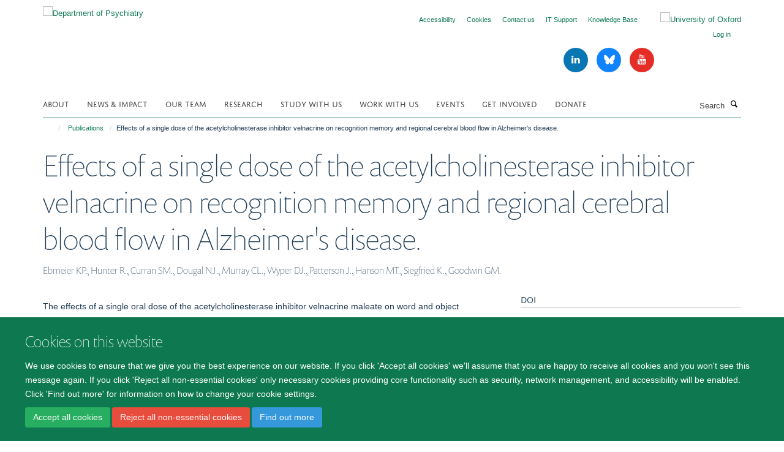

--- FILE ---
content_type: text/html;charset=utf-8
request_url: https://www.psych.ox.ac.uk/publications/139182?caf19990-1ad6-11ef-b20b-061ab7f93640
body_size: 18817
content:
<!doctype html>
<html xmlns="http://www.w3.org/1999/xhtml" lang="en" xml:lang="en">

    <head><base href="https://www.psych.ox.ac.uk/publications/139182/" />
        <meta charset="utf-8" />
        <meta name="viewport" content="width=device-width, initial-scale=1.0" />
        <meta name="apple-mobile-web-app-capable" content="yes" />
        <meta name="apple-mobile-web-app-title" content="Haiku" />
        
        <meta http-equiv="Content-Type" content="text/html; charset=utf-8" /><meta name="citation_title" content="Effects of a single dose of the acetylcholinesterase inhibitor velnacrine on recognition memory and regional cerebral blood flow in Alzheimer's disease." /><meta name="citation_author" content="Ebmeier KP." /><meta name="citation_author" content="Hunter R." /><meta name="citation_author" content="Curran SM." /><meta name="citation_author" content="Dougal NJ." /><meta name="citation_author" content="Murray CL." /><meta name="citation_author" content="Wyper DJ." /><meta name="citation_author" content="Patterson J." /><meta name="citation_author" content="Hanson MT." /><meta name="citation_author" content="Siegfried K." /><meta name="citation_author" content="Goodwin GM." /><meta name="citation_publication_date" content="1992/??/??" /><meta name="citation_journal_title" content="Psychopharmacology (Berl)" /><meta name="citation_volume" content="108" /><meta name="citation_firstpage" content="103" /><meta name="citation_lastpage" content="109" /><meta content="The effects of a single oral dose of the acetylcholinesterase inhibitor velnacrine maleate on word and object recognition memory and regional uptake of 99mTc-exametazime were examined in patients with Alzheimer's disease. Word recognition memory was marginally improved 2 h after 75 mg velnacrine. With the same dose of velnacrine a relative increase in superior frontal uptake of 99mTc-exametazime was shown with single photon emission computed tomography (SPECT). This suggests increased regional perfusion and metabolism as a consequence of cholinergic stimulation. The effect did not co-vary with the degree of memory improvement, but, instead, more cognitively impaired patients showed a greater increase in tracer uptake after velnacrine, suggesting cholinergic hypersensitivity in the brains of Alzheimer patients." name="description" /><meta name="og:title" content="Effects of a single dose of the acetylcholinesterase inhibitor velnacrine on recognition memory and regional cerebral blood flow in Alzheimer's disease." /><meta name="og:description" content="The effects of a single oral dose of the acetylcholinesterase inhibitor velnacrine maleate on word and object recognition memory and regional uptake of 99mTc-exametazime were examined in patients with Alzheimer's disease. Word recognition memory was marginally improved 2 h after 75 mg velnacrine. With the same dose of velnacrine a relative increase in superior frontal uptake of 99mTc-exametazime was shown with single photon emission computed tomography (SPECT). This suggests increased regional perfusion and metabolism as a consequence of cholinergic stimulation. The effect did not co-vary with the degree of memory improvement, but, instead, more cognitively impaired patients showed a greater increase in tracer uptake after velnacrine, suggesting cholinergic hypersensitivity in the brains of Alzheimer patients." /><meta name="og:url" content="https://www.psych.ox.ac.uk/publications/139182" /><meta name="twitter:card" content="summary" /><meta name="twitter:title" content="Effects of a single dose of the acetylcholinesterase inhibitor velnacrine on recognition memory and regional cerebral blood flow in Alzheimer's disease." /><meta name="twitter:description" content="The effects of a single oral dose of the acetylcholinesterase inhibitor velnacrine maleate on word and object recognition memory and regional uptake of 99mTc-exametazime were examined in patients with Alzheimer's disease. Word recognition memory was marginally improved 2 h after 75 mg velnacrine. With the same dose of velnacrine a relative increase in superior frontal uptake of 99mTc-exametazime was shown with single photon emission computed tomography (SPECT). This suggests increased regional perfusion and metabolism as a consequence of cholinergic stimulation. The effect did not co-vary with the degree of memory improvement, but, instead, more cognitively impaired patients showed a greater increase in tracer uptake after velnacrine, suggesting cholinergic hypersensitivity in the brains of Alzheimer patients." /><meta name="generator" content="Plone - http://plone.org" /><meta itemprop="url" content="https://www.psych.ox.ac.uk/publications/139182" /><title>Effects of a single dose of the acetylcholinesterase inhibitor velnacrine on recognition memory and regional cerebral blood flow in Alzheimer's disease. — Department of Psychiatry</title>
        
        
        
        
        
    <link rel="stylesheet" type="text/css" href="https://www.psych.ox.ac.uk/portal_css/Turnkey%20Theme/resourcecollective.cookielawcookielaw-cachekey-1ca5d75fdbc6786453302cd626ac7157.css" /><link rel="stylesheet" type="text/css" href="https://www.psych.ox.ac.uk/portal_css/Turnkey%20Theme/themebootstrapcssselect2-cachekey-7671d1b46139a61daf67993e6ecb1fc1.css" /><link rel="stylesheet" type="text/css" href="https://www.psych.ox.ac.uk/portal_css/Turnkey%20Theme/themebootstrapcssmagnific.popup-cachekey-afb466eeac0c1f1d4bebe266df852147.css" /><link rel="stylesheet" type="text/css" media="screen" href="https://www.psych.ox.ac.uk/portal_css/Turnkey%20Theme/resourcecollective.covercsscover-cachekey-3b4c630a1b4d35edb90eef7ec9f449f3.css" /><link rel="stylesheet" type="text/css" media="screen" href="https://www.psych.ox.ac.uk/portal_css/Turnkey%20Theme/resourcehaiku.coveroverlays-cachekey-f8b01e7d830832b57e01f23627ce4650.css" /><link rel="stylesheet" type="text/css" href="https://www.psych.ox.ac.uk/portal_css/Turnkey%20Theme/resourcehaiku.coverhaiku.chooser-cachekey-36c95a8608cb4aab2b5e927762271c4a.css" /><link rel="stylesheet" type="text/css" href="https://www.psych.ox.ac.uk/portal_css/Turnkey%20Theme/resourcehaiku.widgets.imagehaiku.image.widget-cachekey-3f436ad4cfed282106af58d0139447af.css" /><link rel="stylesheet" type="text/css" media="screen" href="https://www.psych.ox.ac.uk/++resource++haiku.core.vendor/prism.min.css" /><link rel="canonical" href="https://www.psych.ox.ac.uk/publications/139182" /><link rel="search" href="https://www.psych.ox.ac.uk/@@search" title="Search this site" /><link rel="shortcut icon" type="image/x-icon" href="https://www.psych.ox.ac.uk/favicon.ico?v=b34a705a-d56a-11f0-9dde-55fcb4eab598" /><link rel="apple-touch-icon" href="https://www.psych.ox.ac.uk/apple-touch-icon.png?v=b34a705b-d56a-11f0-9dde-55fcb4eab598" /><script type="text/javascript" src="https://www.psych.ox.ac.uk/portal_javascripts/Turnkey%20Theme/resourcecollective.cookielawcookielaw_disabler-cachekey-5e720ffa286208038bc954d39847aac2.js"></script><script type="text/javascript" src="https://www.psych.ox.ac.uk/portal_javascripts/Turnkey%20Theme/themebootstrapjsvendorrespond-cachekey-d4dff7a837a4f080e2c395efd975315f.js"></script><script type="text/javascript" src="https://www.psych.ox.ac.uk/portal_javascripts/Turnkey%20Theme/resourceplone.app.jquery-cachekey-3660ae23487435d784b65c57140f515a.js"></script><script type="text/javascript" src="https://www.psych.ox.ac.uk/portal_javascripts/Turnkey%20Theme/++theme++bootstrap/js/vendor/bootstrap.js"></script><script type="text/javascript" src="https://www.psych.ox.ac.uk/portal_javascripts/Turnkey%20Theme/themebootstrapjspluginsvendorjquery.trunk8-cachekey-b789ac695b643a468924db9d7933dbf7.js"></script><script type="text/javascript" src="https://www.psych.ox.ac.uk/portal_javascripts/Turnkey%20Theme/plone_javascript_variables-cachekey-79abd4361638ea271d093a3ab63d1434.js"></script><script type="text/javascript" src="https://www.psych.ox.ac.uk/portal_javascripts/Turnkey%20Theme/resourceplone.app.jquerytools-cachekey-322ec18c8e0cc9a9e8ce9858b29ef677.js"></script><script type="text/javascript" src="https://www.psych.ox.ac.uk/portal_javascripts/Turnkey%20Theme/mark_special_links-cachekey-c9749f249fa4518d967dba462368d24b.js"></script><script type="text/javascript" src="https://www.psych.ox.ac.uk/portal_javascripts/Turnkey%20Theme/resourceplone.app.discussion.javascriptscomments-cachekey-84f9bc0590508b1e8fe97cd45e7c5c04.js"></script><script type="text/javascript" src="https://www.psych.ox.ac.uk/portal_javascripts/Turnkey%20Theme/themebootstrapjspluginsvendorselect2-cachekey-695547a47985159f3e33b9ddf913aff8.js"></script><script type="text/javascript" src="https://www.psych.ox.ac.uk/portal_javascripts/Turnkey%20Theme/++theme++bootstrap/js/plugins/vendor/jquery.html5-placeholder-shim.js"></script><script type="text/javascript" src="https://www.psych.ox.ac.uk/portal_javascripts/Turnkey%20Theme/++theme++bootstrap/js/vendor/hammer.js"></script><script type="text/javascript" src="https://www.psych.ox.ac.uk/portal_javascripts/Turnkey%20Theme/themebootstrapjspluginshaikujquery.navigation-portlets-cachekey-b27756f878667b9fdf5a843108a84b74.js"></script><script type="text/javascript" src="https://www.psych.ox.ac.uk/portal_javascripts/Turnkey%20Theme/themebootstrapjspluginsvendormasonry-cachekey-1f5621dfdf49ee2db41ac2c416c31931.js"></script><script type="text/javascript" src="https://www.psych.ox.ac.uk/portal_javascripts/Turnkey%20Theme/themebootstrapjspluginsvendorimagesloaded-cachekey-a4b85b876f28f6a91e01b3791d316545.js"></script><script type="text/javascript" src="https://www.psych.ox.ac.uk/portal_javascripts/Turnkey%20Theme/++theme++bootstrap/js/plugins/vendor/jquery.lazysizes.js"></script><script type="text/javascript" src="https://www.psych.ox.ac.uk/portal_javascripts/Turnkey%20Theme/++theme++bootstrap/js/plugins/vendor/jquery.magnific.popup.js"></script><script type="text/javascript" src="https://www.psych.ox.ac.uk/portal_javascripts/Turnkey%20Theme/themebootstrapjspluginsvendorjquery.toc-cachekey-dc7a5b697cf193f6b670fbe675904119.js"></script><script type="text/javascript" src="https://www.psych.ox.ac.uk/portal_javascripts/Turnkey%20Theme/++theme++bootstrap/js/turnkey-various.js"></script><script type="text/javascript" src="https://www.psych.ox.ac.uk/portal_javascripts/Turnkey%20Theme/resourcehaiku.feedback.jsjquery.validate-cachekey-a36790307224cb2ac6f027c22286b18f.js"></script><script type="text/javascript" src="https://www.psych.ox.ac.uk/portal_javascripts/Turnkey%20Theme/resourcehaiku.widgets.imagehaiku.image.widget-cachekey-e50000f4842a221c0e3e1f1bec1a4150.js"></script><script type="text/javascript" src="https://www.psych.ox.ac.uk/portal_javascripts/Turnkey%20Theme/resourcecollective.cookielawcookielaw_banner-cachekey-6971e30a8faacdd16a4ed7a7c150c4d7.js"></script><script type="text/javascript">
        jQuery(function($){
            if (typeof($.datepicker) != "undefined"){
              $.datepicker.setDefaults(
                jQuery.extend($.datepicker.regional[''],
                {dateFormat: 'mm/dd/yy'}));
            }
        });
        </script><script>(function(w,d,s,l,i){w[l]=w[l]||[];w[l].push({'gtm.start':
new Date().getTime(),event:'gtm.js'});var f=d.getElementsByTagName(s)[0],
j=d.createElement(s),dl=l!='dataLayer'?'&l='+l:'';j.async=true;j.src=
'https://www.googletagmanager.com/gtm.js?id='+i+dl;f.parentNode.insertBefore(j,f);
})(window,document,'script','dataLayer','GTM-WDXGTNX');</script><script async="" src="https://www.googletagmanager.com/gtag/js?id=G-2HQGLZVNMW"></script><script>
window.dataLayer = window.dataLayer || [];
function gtag(){dataLayer.push(arguments);}
gtag('js', new Date());
gtag('config', 'G-2HQGLZVNMW');
</script><script type="text/javascript">
    $(function() {
        $('a[href^="mailto"]').click(function(){
            var email = $(this).attr('href').replace('mailto:', '');
            if (window.ga) {
                ga('send', 'event', 'Email', 'Link', email); }
            if (window.gtag) {
                gtag('event', 'Link', {
                    'event_category': 'Email',
                    'event_label': email }); }
        });
    });
</script><script type="text/javascript">
    $(function() {
        var extensions = ["avi", "css", "doc", "docx", "dmg", "eps", "exe", "jpg", "js", "mov", "mp3", "msi", "pdf", "png", "ppt", "pptx", "rar", "svg", "txt", "vsd", "vxd", "wma", "wmv", "xls", "xlsx", "zip"];
        var extensionsPattern = new RegExp('\.(('+extensions.join(')|(')+'))$$', 'g');
        $('a[href]').filter(function (){
            var href = $(this).attr('href');
            return href.match(extensionsPattern) || href.match(/\/@@download/g);
        }).click(function () {
            var link = $(this).attr('href');
            if (window.ga) {
                ga('send', 'event', 'File', 'Download', link); }
            if (window.gtag) {
                gtag('event', 'Download', {
                    'event_category': 'File',
                    'event_label': link }); }
        });
    });
</script><script type="text/javascript">
    $(function() {
        $('a.link-external, a[rel=external]').click(function(){
            var link = $(this).attr('href');
            if (window.ga) {
                ga('send', 'event', 'External', 'Link', link); }
            if (window.gtag) {
                gtag('event', 'Link', {
                    'event_category': 'External',
                    'event_label': link }); }
        });
    });
</script><script type="text/javascript" src="https://d1bxh8uas1mnw7.cloudfront.net/assets/embed.js"></script>
    <link href="https://www.psych.ox.ac.uk/++theme++sublime-deep-sea/screen.css" rel="stylesheet" />
  
    <link href="https://www.psych.ox.ac.uk/++theme++sublime-deep-sea/style.css" rel="stylesheet" />
  <style class="extra-css" id="empty-extra-css"></style></head>

    <body class="template-view portaltype-publication site-Plone section-publications subsection-139182 userrole-anonymous no-toolbar mount-03" dir="ltr">
        <!-- Google Tag Manager (noscript) -->
<noscript><iframe src="https://www.googletagmanager.com/ns.html?id=GTM-WDXGTNX" height="0" width="0" style="display:none;visibility:hidden"></iframe></noscript>
<!-- End Google Tag Manager (noscript) -->
    <div id="cookienotification">

    <div class="container">
    
        <div class="row">
        
            <div class="col-md-12">
                <h2>
                    Cookies on this website
                </h2>
                
            </div>
        
            <div class="col-md-12">
                <p>
                    We use cookies to ensure that we give you the best experience on our website. If you click 'Accept all cookies' we'll assume that you are happy to receive all cookies and you won't see this message again. If you click 'Reject all non-essential cookies' only necessary cookies providing core functionality such as security, network management, and accessibility will be enabled. Click 'Find out more' for information on how to change your cookie settings.
                </p>
                
            </div>
    
            <div class="col-md-12">
                <a class="btn btn-success cookie-continue" href="https://www.psych.ox.ac.uk/@@enable-cookies?&amp;came_from=https://www.psych.ox.ac.uk/publications/139182">Accept all cookies</a>
                <a class="btn btn-danger cookie-disable" href="https://www.psych.ox.ac.uk/@@disable-cookies?came_from=https://www.psych.ox.ac.uk/publications/139182">Reject all non-essential cookies</a>
                <a class="btn btn-info cookie-more" href="https://www.psych.ox.ac.uk/cookies">Find out more</a>
            </div> 
            
        </div>
    
    </div>
     
</div><div id="site-wrapper" class="container-fluid">

            <div class="modal fade" id="modal" tabindex="-1" role="dialog" aria-hidden="true"></div>

            

            

            <div id="site-header" class="container">

                <div id="site-status"></div>

                

                <header class="row">
                    <div class="col-xs-10 col-sm-6">
                        <a id="primary-logo" title="Department of Psychiatry" href="https://www.psych.ox.ac.uk"><img src="https://www.psych.ox.ac.uk/images/logos/psychiatry_logo_final_msd_v1.png" alt="Department of Psychiatry" /></a>
                    </div>
                    <div class="col-sm-6 hidden-xs">
                        <div class="heading-spaced">
                            <div id="site__secondary-logo">
                                
        <a href="http://www.ox.ac.uk" title="University of Oxford" target="_blank" rel="noopener"><img src="https://www.psych.ox.ac.uk/images/logos/secondary-logo" alt="University of Oxford" class="img-responsive logo-secondary" /></a>
    
                            </div>
                            <div id="site-actions">

        <ul class="list-unstyled list-inline text-right">
    
            
    
            
                
                    <li id="siteaction-accessibility">
                        <a href="https://www.psych.ox.ac.uk/accessibility-statement" title="" accesskey="0">Accessibility</a>
                    </li>
                
            
            
                
                    <li id="siteaction-cookie-policy">
                        <a href="https://www.psych.ox.ac.uk/cookies" title="" accesskey="">Cookies</a>
                    </li>
                
            
            
                
                    <li id="siteaction-contact-us">
                        <a href="https://www.psych.ox.ac.uk/about-us/contact-us" title="" accesskey="">Contact us</a>
                    </li>
                
            
            
                
                    <li id="siteaction-admin-hub">
                        <a href="https://oxford.freshservice.com/support/home" title="" accesskey="" target="_blank">IT Support</a>
                    </li>
                
            
            
                
                    <li id="siteaction-it-facilities-hub ">
                        <a href="https://unioxfordnexus.sharepoint.com/sites/PSYC-KnowledgeBase" title="" accesskey="" target="_blank">Knowledge Base</a>
                    </li>
                
            
            
                
                    <li id="siteaction-login">
                        <a href="https://www.psych.ox.ac.uk/Shibboleth.sso/Login?target=https://www.psych.ox.ac.uk/shibboleth_loggedin?came_from=https://www.psych.ox.ac.uk/publications/139182" title="" accesskey="">Log in</a>
                    </li>
                
            
    
        </ul>
    </div><div class="social-following item-actions brand-icons">
        
            
        
        <a href="http://www.linkedin.com/company/university-of-oxford-department-of-psychiatry/" title="Follow us on Linkedin">
            <i class="glyphicon-linkedin" aria-label="Linkedin"></i>
        </a>
    
    
        
        
            
        
        <a href="https://bsky.app/profile/oxfordpsychiatry.bsky.social" title="Follow us on Bluesky">
            <i class="glyphicon-bluesky" aria-label="Bluesky"></i>
        </a>
    
    
        
        
            
        
        <a href="http://www.youtube.com/@departmentofpsychiatryuniv763" title="Follow us on Youtube">
            <i class="glyphicon-youtube" aria-label="Youtube"></i>
        </a>
    
    
        
    </div>
                        </div>
                    </div>
                    <div class="col-xs-2 visible-xs">
                        <a href="#mmenu" role="button" class="btn btn-default" aria-label="Toggle menu">
                            <i class="glyphicon glyphicon-menu"></i>
                        </a>
                    </div>
                </header>

                <nav role="navigation">
                    <div class="row">
                        <div class="col-sm-10">
                            <div id="site-bar" class="collapse navbar-collapse">

	    <ul class="nav navbar-nav">

            

	            <li class="dropdown" id="portaltab-about">
	                <a href="https://www.psych.ox.ac.uk/about" title="" data-toggle="">About</a>
                    
	            </li>

            
            

	            <li class="dropdown" id="portaltab-news">
	                <a href="https://www.psych.ox.ac.uk/news" title="" data-toggle="">News &amp; Impact</a>
                    
	            </li>

            
            

	            <li class="dropdown" id="portaltab-team">
	                <a href="https://www.psych.ox.ac.uk/team" title="" data-toggle="" data-hover="dropdown">Our team</a>
                    <ul class="dropdown-menu" role="menu">
                        
                            <li>
                                <a href="https://www.psych.ox.ac.uk/team/60-seconds-with" title="">60 seconds with...</a>
                            </li>
                        
                    </ul>
	            </li>

            
            

	            <li class="dropdown" id="portaltab-research">
	                <a href="https://www.psych.ox.ac.uk/research" title="" data-toggle="">Research</a>
                    
	            </li>

            
            

	            <li class="dropdown" id="portaltab-study">
	                <a href="https://www.psych.ox.ac.uk/study" title="" data-toggle="">Study with us</a>
                    
	            </li>

            
            

	            <li class="dropdown" id="portaltab-work-with-us">
	                <a href="https://www.psych.ox.ac.uk/work-with-us" title="" data-toggle="">Work with us</a>
                    
	            </li>

            
            

	            <li class="dropdown" id="portaltab-events">
	                <a href="https://www.psych.ox.ac.uk/events" title="" data-toggle="">Events</a>
                    
	            </li>

            
            

	            <li class="dropdown" id="portaltab-getinvolved">
	                <a href="https://www.psych.ox.ac.uk/getinvolved" title="" data-toggle="">Get Involved</a>
                    
	            </li>

            
            

	            <li class="dropdown" id="portaltab-donate">
	                <a href="https://www.development.ox.ac.uk/brainhealth" title="" data-toggle="">Donate</a>
                    
	            </li>

            

            

	    </ul>

    </div>
                        </div>
                        <div class="col-sm-2">
                            <form action="https://www.psych.ox.ac.uk/@@search" id="site-search" class="form-inline" role="form">
                                <div class="input-group">
                                    <label class="sr-only" for="SearchableText">Search</label>
                                    <input type="text" class="form-control" name="SearchableText" id="SearchableText" placeholder="Search" />
                                    <span class="input-group-btn">
                                        <button class="btn" type="submit" aria-label="Search"><i class="glyphicon-search"></i></button>
                                    </span>
                                </div>
                            </form>
                        </div>
                    </div>
                </nav>

                <div class="container">
                    <div class="row">
                        <div class="col-md-12">
                            <ol class="breadcrumb" id="site-breadcrumbs"><li><a title="Home" href="https://www.psych.ox.ac.uk"><span class="glyphicon glyphicon-home"></span></a></li><li><a href="https://www.psych.ox.ac.uk/publications">Publications</a></li><li class="active">Effects of a single dose of the acetylcholinesterase inhibitor velnacrine on recognition memory and regional cerebral blood flow in Alzheimer's disease.</li></ol>
                        </div>
                    </div>
                </div>

            </div>

            <div id="content" class="container ">

                            

                            

            

        <div itemscope="" itemtype="http://schema.org/Thing">

            <meta itemprop="url" content="https://www.psych.ox.ac.uk/publications/139182" />

            
                <div id="above-page-header">
    

</div>
            

            
                
                
                    
                        <div class="page-header">
                            <div class="row">
                                    
                                <div class="col-xs-12 col-sm-12">
                                    
                                    
                                        <h1>
                                            <span itemprop="name">Effects of a single dose of the acetylcholinesterase inhibitor velnacrine on recognition memory and regional cerebral blood flow in Alzheimer's disease.</span>
                                            <small>
                                                
                                            </small>
                                        </h1>
                                    
                                    
                                    
                    <div id="below-page-title">
</div>
                    <h5 style="margin:10px 0">Ebmeier KP., Hunter R., Curran SM., Dougal NJ., Murray CL., Wyper DJ., Patterson J., Hanson MT., Siegfried K., Goodwin GM.</h5>
                
                                    
                                </div>
                                    
                                
                                            
                            </div>
                        </div>
                    
                    
                    
                    
                 
            

            
                <div id="below-page-header"></div>
            

            
                <div id="above-page-content"></div>
            

            
                <div class="row">
        
                    <div id="site-content" class="col-sm-8">

                        

                            
                                
                            

                            
                                
                            

                            
                                
                                    
                                
                            
            
                            <div class="row">
                                <div id="site-content-body" class="col-sm-12">
            
                                    
                
                    
                        <div class="row">
                            <div class="col-sm-12">
                                <div class="altmetric-embed" data-badge-popover="left" data-badge-type="2" data-doi="10.1007/BF02245293" data-hide-no-mentions="true" data-link-target="_blank"></div>
                            </div>
                            <script type="text/javascript">
                                _altmetric_embed_init();
                            </script>
                        </div>
                    
                    
                    <div class="row">
                        <div class="col-sm-4">
                            
                        </div>
                        <div class="col-sm-12">
                           <p style="margin-top:0">The effects of a single oral dose of the acetylcholinesterase inhibitor velnacrine maleate on word and object recognition memory and regional uptake of 99mTc-exametazime were examined in patients with Alzheimer's disease. Word recognition memory was marginally improved 2 h after 75 mg velnacrine. With the same dose of velnacrine a relative increase in superior frontal uptake of 99mTc-exametazime was shown with single photon emission computed tomography (SPECT). This suggests increased regional perfusion and metabolism as a consequence of cholinergic stimulation. The effect did not co-vary with the degree of memory improvement, but, instead, more cognitively impaired patients showed a greater increase in tracer uptake after velnacrine, suggesting cholinergic hypersensitivity in the brains of Alzheimer patients.</p>
                        </div>
                    </div>
                
                                    
                                </div>
            
                                
            
                            </div>
            
                            
                    <p>
                        
                        <a role="button" title="Original publication" class="btn btn-default" target="_blank" rel="noopener" href="http://doi.org/10.1007/BF02245293">Original publication</a>
                        
                    </p>

                    
                
                        
        
                    </div>
        
                    <div class="site-sidebar col-sm-4">
        
                        <div id="aside-page-content"></div>
              
                        

                    
                        <h5 class="publication-lead">DOI</h5>
                        <p>
                            <a href="http://doi.org/10.1007/BF02245293" target="_blank" rel="noopener">10.1007/BF02245293</a>
                        </p>
                    

                    
                        <h5 class="publication-lead">Type</h5>
                        <p>Journal article</p>
                    

                    
                        <h5 class="publication-lead">Journal</h5>
                        <p>Psychopharmacology (Berl)</p>
                    

                    

                    

                    

                    
                        <h5 class="publication-lead">Publication Date</h5>
                        <p>1992</p>
                    

                    
                        <h5 class="publication-lead">Volume</h5>
                        <p>108</p>
                    

                    
                        <h5 class="publication-lead">Pages</h5>
                        <p>
                            103
                            -
                            109
                        </p>
                    

                    

                    

                    
                        <div class="content-box">
                            <h5 class="publication-lead">Keywords</h5>
                            <p>Aged, Alzheimer Disease, Cerebrovascular Circulation, Cholinesterase Inhibitors, Cognition, Double-Blind Method, Female, Humans, Male, Memory, Middle Aged, Physostigmine, Tacrine, Tomography, Emission-Computed, Single-Photon</p>
                        </div>
                    

                
        
                    </div>
        
                </div>
            

            
                <div id="below-page-content"></div>
            
            
        </div>

    

        
                        </div>

            <footer id="site-footer" class="container" itemscope="" itemtype="http://schema.org/WPFooter">
        <hr />
        





    <div class="row" style="margin-bottom:20px">

        <div class="col-md-4">
            
                <a id="footer-logo" target="_blank" rel="noopener" href="http://www.medsci.ox.ac.uk" title="Medical Sciences Division, University of Oxford">
                    <img src="https://www.psych.ox.ac.uk/images/logos/footer-logo" alt="" class="img-responsive logo-footer" />
                </a>
            
        </div>

        <div class="col-md-8">
            
                <div id="site-copyright">
                    ©
                    2025
                    Department of Psychiatry, Warneford Hospital, Oxford, OX3 7JX
                </div>
            
            
                <ul id="footer-nav" class="list-inline">
                    
                        <li>
                            <a href="https://compliance.admin.ox.ac.uk/submit-foi" target="_blank" rel="noopener">Freedom of Information</a>
                        </li>
                    
                    
                        <li>
                            <a href="about/data-privacy-notice" target="_blank" rel="noopener">Privacy Notice</a>
                        </li>
                    
                    
                        <li>
                            <a href="http://www.ox.ac.uk/copyright" target="_blank" rel="noopener">Copyright Statement</a>
                        </li>
                    
                    
                        <li>
                            <a href="http://www.psych.ox.ac.uk/accessibility-statement" target="_blank" rel="noopener">Accessibility Statement</a>
                        </li>
                    
                </ul>
            
        </div>
    </div>





    <div id="site-actions-footer" class="visible-xs-block" style="margin:20px 0">

        <ul class="list-unstyled list-inline text-center">

            
                
                    <li id="siteaction-accessibility">
                        <a href="https://www.psych.ox.ac.uk/accessibility-statement" title="Accessibility" accesskey="0">Accessibility</a>
                    </li>
                
            
            
                
                    <li id="siteaction-cookie-policy">
                        <a href="https://www.psych.ox.ac.uk/cookies" title="Cookies" accesskey="">Cookies</a>
                    </li>
                
            
            
                
                    <li id="siteaction-contact-us">
                        <a href="https://www.psych.ox.ac.uk/about-us/contact-us" title="Contact us" accesskey="">Contact us</a>
                    </li>
                
            
            
                
                    <li id="siteaction-admin-hub">
                        <a href="https://oxford.freshservice.com/support/home" title="IT Support" accesskey="" target="_blank">IT Support</a>
                    </li>
                
            
            
                
                    <li id="siteaction-it-facilities-hub ">
                        <a href="https://unioxfordnexus.sharepoint.com/sites/PSYC-KnowledgeBase" title="Knowledge Base" accesskey="" target="_blank">Knowledge Base</a>
                    </li>
                
            
            
                
                    <li id="siteaction-login">
                        <a href="https://www.psych.ox.ac.uk/Shibboleth.sso/Login?target=https://www.psych.ox.ac.uk/shibboleth_loggedin?came_from=https://www.psych.ox.ac.uk/publications/139182" title="Log in" accesskey="">Log in</a>
                    </li>
                
            

        </ul>
    </div>





    <div id="site-footer-logos" class="row" style="margin-bottom:20px">
        <div class="col-sm-12">
            <ul class="list-inline list-unstyled footer-logos">
                <li>
                    
                        <img src="https://www.psych.ox.ac.uk/images/about/footer/athena-swan-silver.jpg/@@images/image/w760" alt="Athena swan silver award" class="img-responsive" />
                    
                </li>
            </ul>
        </div>
    </div>





    <div id="powered-by-haiku" class="row">
        <div class="col-xs-12 text-center">
            <a href="http://fry-it.com/haiku" target="_blank" rel="noopener"><img src="https://www.psych.ox.ac.uk/++theme++bootstrap/images/powered-by-haiku.jpg" alt="powered by Haiku" /></a>
        </div>
    </div>





    </footer>

        </div><div id="haiku-mmenu">

            <nav id="mmenu" data-searchfield="true" data-title="Menu" data-search="true">
                <ul>
                    <li>


    <a href="https://www.psych.ox.ac.uk/about" class="state-published" title="">
        <span>About</span>
    </a>

<ul>
<li>


    <a href="https://www.psych.ox.ac.uk/about/introduction" class="state-published" title="Our mission is to conduct world-class research, teach psychiatry to medical students, develop future researchers in our graduate programme, teach doctors in training, promote excellence in clinical practice, and develop and provide innovative clinical services.">
        <span>Introduction</span>
    </a>

</li>
<li>


    <a href="https://www.psych.ox.ac.uk/about/welcome-to" class="state-published" title="The University Department of Psychiatry is based at the Warneford Hospital. It supports research in four key areas: neurobiology, psychological treatments, developmental psychiatry and social psychiatry.  You can learn more about these research themes by clicking on the topics that interest you.">
        <span>Welcome to the Department of Psychiatry</span>
    </a>

</li>
<li>


    <a href="https://www.psych.ox.ac.uk/about/key-facts-and-figures-about-the-department" class="state-published" title="">
        <span>Key facts and figures about the Department</span>
    </a>

<ul>
<li>


    <a href="https://www.psych.ox.ac.uk/about/key-facts-and-figures-about-the-department/annual-report-2024-1" class="state-published" title="">
        <span>Annual Report 2024</span>
    </a>

</li>
<li>


    <a href="https://www.psych.ox.ac.uk/about/key-facts-and-figures-about-the-department/annual-report-2023" class="state-published" title="">
        <span>Annual Report 2023</span>
    </a>

</li>
<li>


    <a href="https://www.psych.ox.ac.uk/about/key-facts-and-figures-about-the-department/annual-summary-2022" class="state-published" title="A summary of key events and achievements in Oxford's Department of Psychiatry in 2022.">
        <span>Annual Report 2022</span>
    </a>

</li>
<li>


    <a href="https://www.psych.ox.ac.uk/about/key-facts-and-figures-about-the-department/annual-report-2021-22" class="state-published" title="">
        <span>Annual Report 2021-22</span>
    </a>

</li>
<li>


    <a href="https://www.psych.ox.ac.uk/about/key-facts-and-figures-about-the-department/annual-report-2020-21" class="state-published" title="">
        <span>Annual Report 2020-21</span>
    </a>

</li>
<li>


    <a href="https://www.psych.ox.ac.uk/about/key-facts-and-figures-about-the-department/annual-report-2019-2020" class="state-published" title="The 2019-2020 Annual Report from the Department of Psychiatry shares important highlights about the work and achievements of the Department’s team over the last two years.">
        <span>Annual Report 2019-2020</span>
    </a>

</li>

</ul>
</li>
<li>


    <a href="https://www.psych.ox.ac.uk/about/people-culture" class="state-published" title="The People and Culture committee works to make the Department of Psychiatry as supportive, welcoming and inclusive as possible.">
        <span>People &amp; Culture</span>
    </a>

<ul>
<li>


    <a href="https://www.psych.ox.ac.uk/about/people-culture/athena-swan" class="state-published" title="Recognising the advancement of gender equality: representation, progression and success for all.">
        <span>Athena SWAN</span>
    </a>

</li>
<li>


    <a href="https://www.psych.ox.ac.uk/about/people-culture/career-development" class="state-published" title="">
        <span>Career Development Working Group: Academic</span>
    </a>

</li>
<li>


    <a href="https://www.psych.ox.ac.uk/about/people-culture/career-development-working-group-professional-support-staff" class="state-published" title="">
        <span>Career Development Working Group: Professional Support Staff</span>
    </a>

</li>
<li>


    <a href="https://www.psych.ox.ac.uk/about/people-culture/family-flexible-working" class="state-published" title="The Family-friendly and Part-Time Working Group aims to provide support and visibility to members of the department who are in a caring role, including those going on, or returning from, parental leave.  We also support those seeking flexible careers, career breaks or part-time employment.">
        <span>Family and Part-Time Working Group</span>
    </a>

</li>
<li>


    <a href="https://www.psych.ox.ac.uk/about/people-culture/mental-wellbeing" class="state-published" title="The aim of the Mental Wellbeing Working Group is to promote a positive working environment and to encourage an open culture around mental health and wellbeing.">
        <span>Mental Wellbeing Working Group</span>
    </a>

</li>
<li>


    <a href="https://www.psych.ox.ac.uk/about/people-culture/racial-equality" class="state-published" title="">
        <span>Race Equality Working Group</span>
    </a>

</li>
<li>


    <a href="https://www.psych.ox.ac.uk/about/people-culture/early-career-research-social-events" class="state-published" title="">
        <span>Early Career Researcher social events</span>
    </a>

</li>
<li>


    <a href="https://www.psych.ox.ac.uk/about/people-culture/student-issues" class="state-published" title="">
        <span>Student Working Group</span>
    </a>

</li>
<li>


    <a href="https://www.psych.ox.ac.uk/work-with-us/anti-harassment-and-bullying" class="state-published" title="Anti-harassment and bullying - how to get help and report incidents.">
        <span>Anti Harassment and Bullying</span>
    </a>

</li>
<li>


    <a href="https://www.psych.ox.ac.uk/about/people-culture/framework-for-recognising-values-and-behaviours" class="state-published" title="Department Values and Behaviours Framework">
        <span>Department Values and Behaviours Framework</span>
    </a>

</li>
<li>


    <a href="https://www.psych.ox.ac.uk/about/people-culture/neurodiversity-and-disability-working-group" class="state-published" title="">
        <span>Neurodiversity and disability working group</span>
    </a>

</li>

</ul>
</li>
<li>


    <a href="http://oxfordhealthbrc.nihr.ac.uk/" class="state-published" title="">
        <span>NIHR Oxford Health Biomedical Research Centre</span>
    </a>

</li>
<li>


    <a href="http://www.well.ox.ac.uk/about-us" class="state-published" title="">
        <span>The Wellcome Centre for Human Genetics</span>
    </a>

</li>
<li>


    <a href="https://www.psych.ox.ac.uk/about/contact-us" class="state-published" title="How to get in touch">
        <span>Contact us</span>
    </a>

</li>
<li>


    <a href="https://www.psych.ox.ac.uk/about/editors" class="state-published" title="">
        <span>Editorial Team</span>
    </a>

</li>

</ul>
</li>
<li>


    <a href="https://www.psych.ox.ac.uk/news" class="state-published" title="">
        <span>News &amp; Impact</span>
    </a>

</li>
<li>


    <a href="https://www.psych.ox.ac.uk/team" class="state-published" title="">
        <span>Our team</span>
    </a>

<ul>
<li>


    <a href="https://www.psych.ox.ac.uk/team/60-seconds-with" class="state-published" title="60 seconds with ... offers a short insight into the job/study, life and inspiration of some of our team members in the Department of Psychiatry.">
        <span>60 seconds with...</span>
    </a>

</li>

</ul>
</li>
<li>


    <a href="https://www.psych.ox.ac.uk/research" class="state-published" title="">
        <span>Psychiatry research</span>
    </a>

<ul>
<li>


    <a href="https://www.psych.ox.ac.uk/research/themes" class="state-published" title="">
        <span>Research themes</span>
    </a>

<ul>
<li>


    <a href="https://www.psych.ox.ac.uk/research/themes/anxiety-depression-and-mood-disorders" class="state-published" title="">
        <span>Anxiety, depression &amp; mood disorders</span>
    </a>

</li>
<li>


    <a href="https://www.psych.ox.ac.uk/research/themes/child-adolescent-and-parental-mental-health" class="state-published" title="">
        <span>Child &amp; adolescent mental health</span>
    </a>

</li>
<li>


    <a href="https://www.psych.ox.ac.uk/research/themes/dementia-and-aging" class="state-published" title="">
        <span>Dementias and ageing</span>
    </a>

</li>
<li>


    <a href="https://www.psych.ox.ac.uk/research/themes/eating-disorders" class="state-published" title="">
        <span>Eating disorders</span>
    </a>

</li>
<li>


    <a href="https://www.psych.ox.ac.uk/research/themes/ethics-law-and-forensic-psychiatry" class="state-published" title="">
        <span>Forensic mental health</span>
    </a>

</li>
<li>


    <a href="https://www.psych.ox.ac.uk/research/themes/mindfulness-flourishing-and-pleasure" class="state-published" title="">
        <span>Mindfulness, flourishing and pleasure</span>
    </a>

</li>
<li>


    <a href="https://www.psych.ox.ac.uk/research/themes/psychosis-and-schizophrenia" class="state-published" title="">
        <span>Psychosis &amp; schizophrenia</span>
    </a>

</li>
<li>


    <a href="https://www.psych.ox.ac.uk/research/themes/social-and-cultural-psychiatry" class="state-published" title="">
        <span>Inequalities, policy and ethics</span>
    </a>

</li>
<li>


    <a href="https://www.psych.ox.ac.uk/research/themes/suicide-and-self-harm" class="state-published" title="">
        <span>Suicide &amp; self-harm</span>
    </a>

</li>

</ul>
</li>
<li>


    <a href="https://www.psych.ox.ac.uk/research/methods" class="state-published" title="">
        <span>Methods</span>
    </a>

<ul>
<li>


    <a href="https://www.psych.ox.ac.uk/research/methods/biochemistry-and-cellular-biology" class="state-published" title="">
        <span>Neurobiology &amp; genetics</span>
    </a>

</li>
<li>


    <a href="https://www.psych.ox.ac.uk/research/methods/computational-psychiatry-and-ai" class="state-published" title="">
        <span>Computational psychiatry &amp; AI</span>
    </a>

</li>
<li>


    <a href="https://www.psych.ox.ac.uk/research/methods/clinical-trials-and-experimental-medicine" class="state-published" title="">
        <span>Clinical trials &amp; experimental medicine</span>
    </a>

</li>
<li>


    <a href="https://www.psych.ox.ac.uk/research/methods/data-science-and-epidemiology" class="state-published" title="">
        <span>Data science &amp; epidemiology</span>
    </a>

</li>
<li>


    <a href="https://www.psych.ox.ac.uk/research/methods/immunology" class="state-published" title="">
        <span>Immunology</span>
    </a>

</li>
<li>


    <a href="https://www.psych.ox.ac.uk/research/methods/neuroimaging" class="state-published" title="">
        <span>Neuroimaging</span>
    </a>

</li>
<li>


    <a href="https://www.psych.ox.ac.uk/research/methods/psychopharmacology" class="state-published" title="">
        <span>Psychopharmacology</span>
    </a>

</li>
<li>


    <a href="https://www.psych.ox.ac.uk/research/methods/interdisciplinary-applied-research" class="state-published" title="">
        <span>Applied research</span>
    </a>

</li>
<li>


    <a href="https://www.psych.ox.ac.uk/research/methods/psychological-treatments" class="state-published" title="">
        <span>Psychological treatments</span>
    </a>

</li>

</ul>
</li>
<li>


    <a href="https://www.psych.ox.ac.uk/research/infrastructure" class="state-published" title="We host a number of leading research infrastructures and facilities.">
        <span>Infrastructure</span>
    </a>

<ul>
<li>


    <a href="https://www.psych.ox.ac.uk/research/infrastructure/nihr-oxford-health-biomedical-research-centre" class="state-published" title="">
        <span>NIHR Oxford Health Biomedical Research Centre</span>
    </a>

</li>
<li>


    <a href="https://www.psych.ox.ac.uk/research/infrastructure/oxford-centre-for-human-brain-activity" class="state-published" title="">
        <span>Oxford Centre for Human Brain Activity</span>
    </a>

</li>
<li>


    <a href="https://www.psych.ox.ac.uk/research/infrastructure/dementias-platform-uk" class="state-published" title="">
        <span>Dementias Platform UK</span>
    </a>

</li>
<li>


    <a href="https://www.psych.ox.ac.uk/research/infrastructure/oxford-brain-health-clinic" class="state-published" title="">
        <span>Oxford Brain Health Clinic</span>
    </a>

</li>

</ul>
</li>
<li>


    <a href="https://www.psych.ox.ac.uk/research/projects" class="state-published" title="">
        <span>Projects</span>
    </a>

<ul>
<li>


    <a href="https://www.psych.ox.ac.uk/research/projects/brainwaves" class="state-published" title="BrainWaves is a major response to a growing youth mental health crisis. Our mission is to build the evidence base and resources to power new research and ensure schools become more effective environments for developing wellbeing in young people.">
        <span>BrainWaves</span>
    </a>

</li>
<li>


    <a href="https://www.psych.ox.ac.uk/research/projects/oxford-health-brc" class="state-published" title="Oxford Health Biomedical Research Centre aims to create a platform to deliver high quality experimental medicine research on new treatments and procedures to improve lives.">
        <span>NIHR Oxford Health Biomedical Research Centre (BRC)</span>
    </a>

</li>
<li>


    <a href="https://www.psych.ox.ac.uk/research/projects/early-adversity-and-brain-health" class="state-published" title="Blossom Early Adversity &amp; Brain Health Programme is dedicated to investigating the effects of early life adversity on later life brain health, including mental health, cognition  and dementia.">
        <span>Early Adversity &amp; Brain Health</span>
    </a>

</li>
<li>


    <a href="https://www.psych.ox.ac.uk/research/projects/ecoweb" class="state-published" title="The aim of the ECoWeB project is to develop a mobile application (app) called MyMoodCoach to help young people improve their understanding of how emotions work. The app focuses on boosting the skills of recognising, understanding, and managing emotions in young people aged 16-22.">
        <span>Emotional Competence for Well-being (ECoWeB)</span>
    </a>

</li>
<li>


    <a href="https://www.psych.ox.ac.uk/research/projects/wellcome-global-mental-health-databank" class="state-published" title="We want to understand how best to design a mental health databank which identifies active ingredients in preventing and treating depression and anxiety in young people. We have brought on board young people's voices on how to measure such active ingredients, and how such a databank might be designed, used, and shared. Along with colleagues in Cambridge, we work closely with young people, professionals, and researchers in South Africa and India. We welcome other collaborations and enquiries.">
        <span>MindKind Study: preventing and treating depression and anxiety in young people</span>
    </a>

</li>
<li>


    <a href="https://www.psych.ox.ac.uk/research/projects/ohba" class="state-published" title="OHBA is a research facility providing state-of-the-art techniques to measure or stimulate activity in the living human brain. Groups at OHBA investigate brain function in healthy volunteers, and in individuals affected by psychiatric and neurological conditions.">
        <span>Oxford Centre for Human Brain Activity</span>
    </a>

</li>
<li>


    <a href="https://www.psych.ox.ac.uk/research/projects/modifiable-risk-factors-for-dementia" class="state-published" title="Modifiable risk factors for dementia include those factors that can be altered or changed in some way (modified), usually for the better. The Lancet 2020 commission (Livingston et al., 2020) advocated that there are 12 risk factors which can be potentially modified to prevent or slow the progression of dementia. These are less education, hypertension, obesity, alcohol, traumatic brain injury (TBI), hearing loss, smoking, depression, physical inactivity, social isolation, diabetes and air pollution.">
        <span>Modifying Dementia Risk</span>
    </a>

</li>
<li>


    <a href="https://www.psych.ox.ac.uk/research/projects/schoolmentalhealth" class="state-published" title="The OxWell Student Survey is an online school-based study that directly asks students about their mental health, wellbeing and school experience. Our aim is to learn from school-aged children and adolescents aged 9-18 years about what they need, which factors influence their wellbeing, and how they would like to access support if they have mental health difficulties. Since 2019, we have collected over 100,000 responses, providing us with unique and current insights into the lives of today's young people.We are so grateful to the students who take part and the schools and local authorities who have partnered with us. &#13;&#10;&#13;&#10;&#13;&#10;The fifth wave of this survey will take place from February - March 2025.">
        <span>OxWell Student Survey</span>
    </a>

</li>

</ul>
</li>
<li>


    <a href="https://www.psych.ox.ac.uk/research/research-groups" class="state-published" title="">
        <span>Research groups</span>
    </a>

<ul>
<li>


    <a href="https://www.psych.ox.ac.uk/research/research-groups/psychopharmacology-and-emotion-research-laboratory" class="state-published" title="We explore how the brain processes emotional information and how this is influenced by brain chemicals and medicines. This helps us to understand disorders such as depression and anxiety and to understand and contribute to the development of drug and psychological treatments.">
        <span>Psychopharmacology and Emotion Research Laboratory (PERL)</span>
    </a>

</li>
<li>


    <a href="https://www.psych.ox.ac.uk/research/research-groups/molecular-neuropathology-group" class="state-published" title="We are dedicated to testing and developing new ways of improving treatments for psychiatric disorders, and maintaining brain health during aging. A significant proportion of people suffering from disturbances of mood and memory, do not respond to the available medication, and so there is an urgency to supplement or provide an alternative to current therapies.">
        <span>Neurobiology and Experimental Therapeutics</span>
    </a>

</li>
<li>


    <a href="https://www.psych.ox.ac.uk/research/research-groups/forensic-psychiatry" class="state-published" title="Our research includes projects in the epidemiology of mental illness and violent crime, violence risk assessment, prison health, pharmacoepidemiology studies, forensic services, and suicide and self-harm in prisoners and offenders. More recent work has focused on suicide prevention, particularly in people with severe mental illness.">
        <span>Forensic Psychiatry</span>
    </a>

</li>
<li>


    <a href="https://www.psych.ox.ac.uk/research/research-groups/csr" class="state-published" title="">
        <span>Centre for Suicide Research</span>
    </a>

</li>
<li>


    <a href="https://www.psych.ox.ac.uk/research/research-groups/credo" class="state-published" title="CREDO was established in 1981.  The main focus of its research is on the treatment of eating disorders.  More recently, it has also developed methods to facilitate the dissemination of effective psychological interventions.  It is in the process of creating a digital treatment for eating disorders (Digital CBTe).">
        <span>Centre for Research on Eating Disorders at Oxford</span>
    </a>

</li>
<li>


    <a href="https://www.psych.ox.ac.uk/research/research-groups/cap" class="state-published" title="Our mission is to promote the healthy mental and physical development of children and their families around the globe, irrespective of their life circumstances. We are working on improving mental health communication, and access to supports and services for children and adolescents. This includes community and school-based provision as well as online and digital mental health interventions. Our work focuses on the implementation of school and community-based interventions, child development in the face of adversity, including life threatening conditions such as HIV and cancer, and situations of violence, war and poverty.">
        <span>Child &amp; Adolescent Psychiatry</span>
    </a>

</li>
<li>


    <a href="https://www.psych.ox.ac.uk/research/research-groups/mindfulness" class="state-published" title="Our work focuses on preventing depression, promoting mental health and human flourishing - and resourcing people to meet the challenges of the 21st century.">
        <span>University of Oxford Mindfulness and Psychological Science Research Centre</span>
    </a>

</li>
<li>


    <a href="https://www.psych.ox.ac.uk/research/research-groups/translational-neuroimaging-group" class="state-published" title="Neuroimaging provides a window into the living brain, and is an increasingly vital experimental medicine tool for neuro-psychiatric disease. With a particular focus on early and pre-clinical disease, we explore how the brain changes before symptoms take hold.">
        <span>Translational Neuroimaging</span>
    </a>

</li>
<li>


    <a href="https://www.psych.ox.ac.uk/research/research-groups/dementia-research-group" class="state-published" title="The Translational Neuroscience and Dementia Research Group undertake translational research ranging from mechanisms to drug development, and from discovery to qualification of molecular and imaging biomarkers in both Alzheimer’s disease and Parkinson’s disease and in related dementia disorders. The group, led by Professor Noel Buckley, comprises molecular and cellular biology scientists, computational biologists and informaticians working with molecular, clinical and imaging datasets. &#13;&#10;We have three main areas of activity, all aiming towards secondary prevention of dementia. By understanding disease mechanisms we seek potential therapeutics; through discovery of biomarkers we hope to enable preventative trials, and with informatics we utilise large biological and clinical datasets in the support of translational neuroscience.">
        <span>Translational Neuroscience &amp; Dementia Research</span>
    </a>

</li>
<li>


    <a href="https://www.psych.ox.ac.uk/research/research-groups/neuroscience-ethics-and-society" class="state-published" title="We conduct independent ethics research and we deliver ethical guidance for a range of scientific and clinical studies in the Oxford Department of Psychiatry and Neuroscience. We also work with a variety of international institutions and researchers. Our core research interests involve young people, mental health and neuroscience innovations in a global context.">
        <span>Neuroscience, Ethics and Society</span>
    </a>

</li>
<li>


    <a href="https://www.psych.ox.ac.uk/research/research-groups/computational-psychiatry" class="state-published" title="Using computer models of behaviour, we aim to better understand anxiety and depression, and to guide the development of novel treatments.">
        <span>Computational Psychiatry</span>
    </a>

</li>
<li>


    <a href="https://www.psych.ox.ac.uk/research/research-groups/early-psychosis" class="state-published" title="We undertake research across the translational spectrum, ranging from basis science studies, through to trials of new treatments and approaches for psychosis, right through to researching clinical services and their effectiveness.  We work closely with the Oxfordshire Early Intervention in Psychosis Service in Oxford Health NHS FT.  This service provides high quality, multi-discliplinary care for people experiencing first episode of psychosis and their families.  We also lead the Early Intervention Psychosis network for the NHS in the South of England, providing the opportunity to speed up the translation of new research findings into routine clinical care.  You can find out more about our current studies below.">
        <span>Early Psychosis Research Group</span>
    </a>

</li>
<li>


    <a href="https://www.psych.ox.ac.uk/research/research-groups/study-with-us" class="state-published" title="We aim to understand and promote mental health and wellbeing for university students.">
        <span>U-Flourish: Student Wellbeing Research</span>
    </a>

</li>
<li>


    <a href="https://www.psych.ox.ac.uk/research/research-groups/ohba-analysis-group" class="state-published" title="Developing new analysis tools for understanding human brain activity">
        <span>Oxford Centre for Human Brain Activity Analysis Group</span>
    </a>

</li>
<li>


    <a href="https://www.psych.ox.ac.uk/research/research-groups/evidence-based-mental-health" class="state-published" title="We are an international multidisciplinary group of researchers, clinicians (both psychiatrists and psychologists), statisticians, methodologists and students who aim to improve the current treatment practice in the NHS and across the world, using innovative approaches from artificial intelligence and machine learning, to digital mental health and bioethics.">
        <span>Oxford Precision Psychiatry Lab</span>
    </a>

</li>
<li>


    <a href="https://www.psych.ox.ac.uk/research/research-groups/heart-and-brain-research" class="state-published" title="Nearly a third of dementia cases can be prevented by modifying our lifestyle, in particular our cardiovascular health. While we know that “what’s good for the heart is good for the brain”, we still don’t entirely know why. Our group investigates this heart-brain link in detail, by studying how the health of our heart and large blood vessels affect the brain and memory as we grow older.">
        <span>Heart and Brain Ageing Group</span>
    </a>

</li>
<li>


    <a href="https://www.psych.ox.ac.uk/research/research-groups/covid_comms_support" class="state-published" title="Talking to children and young people about illness and death is important for their mental health.">
        <span>Talking to children about serious illness</span>
    </a>

</li>
<li>


    <a href="https://www.psych.ox.ac.uk/research/research-groups/autoimmune-psychosis" class="state-published" title="">
        <span>Autoimmune Psychosis</span>
    </a>

</li>
<li>


    <a href="https://www.psych.ox.ac.uk/research/research-groups/translational-neurostimulation" class="state-published" title="We aim to understand processes of selective attention and action, learning and memory in the human brain. Through experiments in healthy volunteers and patients with brain disorders we seek to characterize how information processing networks respond (adaptively or maladaptively) when challenged by interference. Our motivation is to develop rational neurocognitive intervention strategies to help promote recovery from conditions such as depression and brain injury.">
        <span>Translational NeuroStimulation Laboratory</span>
    </a>

</li>
<li>


    <a href="https://www.psych.ox.ac.uk/research/research-groups/chimes" class="state-published" title="A Creative Collaborative for Advanced Interdisciplinary Research, Policy &amp; Practice  *  Underpinned by Methodologies and Critiques from Cultural Psychiatry and Health Inequalities Research * Testing and Evolving Eco-Social, Bio-Psycho-Social, and Syndemic Frameworks">
        <span>The CHiMES Collaborative</span>
    </a>

</li>
<li>


    <a href="https://www.psych.ox.ac.uk/research/research-groups/mental-health-economics" class="state-published" title="The Oxford Mental Health Economics and Policy research group brings together world-leading researchers in intersection of mental health, economics, and policy across the University of Oxford and it is hosted by the Department of Psychiatry.">
        <span>Oxford Mental Health Economics and Policy</span>
    </a>

</li>
<li>


    <a href="https://www.psych.ox.ac.uk/research/research-groups/immuno-metabolism-severe-mental-illness-group" class="state-published" title="We conduct research across the translational spectrum to understand how immune and metabolic processes contribute to the development and progression of severe mental illnesses, such as psychosis and schizophrenia.">
        <span>Immuno-metabolism &amp; Severe Mental Illness Group</span>
    </a>

</li>
<li>


    <a href="https://www.psych.ox.ac.uk/research/research-groups/centre-for-eudaimonia-and-human-flourishing" class="state-published" title="The Centre undertakes interdisciplinary research into Human Flourishing, Eudaimonia and the Life Well-Lived with a special focus on human brain dynamics through its link with the Department of Psychiatry, University of Oxford and Center for Music in the Brain, Aarhus University, Denmark.">
        <span>Centre for Eudaimonia and Human Flourishing</span>
    </a>

</li>
<li>


    <a href="https://www.psych.ox.ac.uk/research/research-groups/topic" class="state-published" title="">
        <span>TOPIC</span>
    </a>

</li>
<li>


    <a href="https://www.psych.ox.ac.uk/research/research-groups/the-brain-informatics-group" class="state-published" title="The Brain Informatics Group was launched at the University of Oxford with a mission to improve brain health by building advanced data science techniques and applying them to large-scale multimodal data, with a particular focus on international health records datasets.">
        <span>The Brain Informatics Group</span>
    </a>

</li>

</ul>
</li>
<li>


    <a href="https://www.psych.ox.ac.uk/research/YoungPeople" class="state-published" title="The research is predominantly concerned with the development of children and adolescents in the face of adversity. There are two objectives. The first has been to elucidate the environmental mechanisms underlying development in adversity. The second has been to use this understanding to develop interventions to enhance children’s and young people's development and support their families.">
        <span>Young people's development in adversity and delivering effective interventions</span>
    </a>

</li>
<li>


    <a href="https://www.psych.ox.ac.uk/research/Patients" class="state-published" title="Applied Clinical Research – developing, delivering, and evaluating evidence-based treatments for mental illness">
        <span>Developing, delivering, and evaluating evidence-based treatments</span>
    </a>

</li>
<li>


    <a href="https://www.psych.ox.ac.uk/research/TranslatRes" class="state-published" title="Basic Clinical Research – understanding the causes and mechanisms of mental illness, using experimental medicine approaches">
        <span>Understanding the causes and mechanisms of mental illness</span>
    </a>

</li>
<li>


    <a href="https://www.psych.ox.ac.uk/research/wasp" class="state-published" title="">
        <span>World Association for Social Psychiatry (WASP)</span>
    </a>

</li>
<li>


    <a href="https://www.psych.ox.ac.uk/research/infrastructure-1" class="state-published" title="">
        <span>Infrastructure</span>
    </a>

</li>

</ul>
</li>
<li>


    <a href="https://www.psych.ox.ac.uk/study" class="state-published" title="Our mission is to teach psychiatry to medical students, develop future researchers in our graduate programme, teach doctors in training, and to promote excellence in clinical practice.">
        <span>Study with us</span>
    </a>

<ul>
<li>


    <a href="https://www.psych.ox.ac.uk/study/study-with-us" class="state-published" title="Our mission is to teach psychiatry to medical students, develop future researchers in our graduate programme, teach doctors in training, and to promote excellence in clinical practice.">
        <span>Study with us</span>
    </a>

</li>
<li>


    <a href="https://www.psych.ox.ac.uk/study/medical-students" class="state-published" title="">
        <span>Undergraduate Students</span>
    </a>

</li>
<li>


    <a href="https://www.psych.ox.ac.uk/study/dphil-and-msc-by-research" class="state-published" title="">
        <span>DPhil and MSc by Research</span>
    </a>

<ul>
<li>


    <a href="https://www.psych.ox.ac.uk/study/dphil-and-msc-by-research/prospective-students" class="state-published" title="">
        <span>How to Apply</span>
    </a>

</li>
<li>


    <a href="https://www.psych.ox.ac.uk/study/dphil-and-msc-by-research/Scholarships-Studentships" class="state-published" title="">
        <span>Scholarships &amp; Studentships</span>
    </a>

</li>
<li>


    <a href="https://www.psych.ox.ac.uk/study/dphil-and-msc-by-research/possible-dphil-projects" class="state-published" title="">
        <span>Some Possible DPhil Projects</span>
    </a>

</li>

</ul>
</li>
<li>


    <a href="https://www.psych.ox.ac.uk/study/MSc-Taught-Course-in-Clinical-and-Therapeutic-Neuroscience" class="state-published" title="">
        <span>MSc Taught Course in Clinical and Therapeutic Neuroscience</span>
    </a>

<ul>
<li>


    <a href="https://www.psych.ox.ac.uk/study/MSc-Taught-Course-in-Clinical-and-Therapeutic-Neuroscience/Prospective-Students" class="state-published" title="">
        <span>How to Apply</span>
    </a>

</li>
<li>


    <a href="https://www.psych.ox.ac.uk/study/MSc-Taught-Course-in-Clinical-and-Therapeutic-Neuroscience/Course-Handbook" class="state-published" title="">
        <span>Course Handbook</span>
    </a>

</li>
<li>


    <a href="https://www.psych.ox.ac.uk/study/MSc-Taught-Course-in-Clinical-and-Therapeutic-Neuroscience/msc-clinical-and-therapeutic-neuroscience-studentships-2022-23" class="state-published" title="">
        <span>MSc Clinical and Therapeutic Neuroscience Studentships</span>
    </a>

</li>

</ul>
</li>
<li>


    <a href="https://www.psych.ox.ac.uk/study/information-for-current-students-and-supervisors" class="state-published" title="">
        <span>Information for current students and supervisors</span>
    </a>

</li>
<li>


    <a href="https://www.psych.ox.ac.uk/study/continuing-profession-development" class="state-published" title="">
        <span>Clinical trainees</span>
    </a>

<ul>
<li>


    <a href="https://www.psych.ox.ac.uk/study/continuing-profession-development/projects-for-academic-psychiatrists-in-training" class="state-published" title="">
        <span>Projects for Academic Psychiatrists in Training</span>
    </a>

</li>
<li>


    <a href="https://www.psych.ox.ac.uk/study/continuing-profession-development/careers-in-academic" class="state-published" title="What is academic psychiatry?&#13;&#10;Academic psychiatrists are doctors who undertake research into the causes and treatments of mental illness, alongside their clinical work. They are the leaders of their profession, and make an important contribution to teaching and training">
        <span>Careers in academic psychiatry</span>
    </a>

</li>

</ul>
</li>
<li>


    <a href="https://www.psych.ox.ac.uk/study/transfer-of-status-guidance" class="state-published" title="">
        <span>Transfer of Status Guidance</span>
    </a>

</li>
<li>


    <a href="https://www.psych.ox.ac.uk/study/confirmation-of-status-guidance" class="state-published" title="">
        <span>Confirmation of Status Guidance</span>
    </a>

</li>
<li>


    <a href="https://www.psych.ox.ac.uk/study/research-training-support-grant-rtsg" class="state-published" title="">
        <span>Research Training Support Grant (RTSG)</span>
    </a>

</li>

</ul>
</li>
<li>


    <a href="https://www.psych.ox.ac.uk/work-with-us" class="state-published" title="">
        <span>Work with us</span>
    </a>

<ul>
<li>


    <a href="https://www.psych.ox.ac.uk/work-with-us/jobs" class="state-published" title="Welcome to the Department of Psychiatry. We are a friendly and committed department with an international reputation for excellence.">
        <span>Job opportunities</span>
    </a>

</li>
<li>


    <a href="https://www.psych.ox.ac.uk/work-with-us/welcome-and-orientation" class="state-published" title="">
        <span>Welcome and Induction</span>
    </a>

</li>
<li>


    <a href="https://www.psych.ox.ac.uk/work-with-us/department-life-1" class="state-published" title="What opportunities and support are available during your employment in the Department of Psychiatry.">
        <span>During employment</span>
    </a>

</li>
<li>


    <a href="https://www.psych.ox.ac.uk/work-with-us/work-events" class="state-published" title="">
        <span>Work events</span>
    </a>

<ul>
<li>


    <a href="https://www.psych.ox.ac.uk/work-with-us/work-events/social-events" class="state-published" title="">
        <span>Social events</span>
    </a>

</li>

</ul>
</li>
<li>


    <a href="https://www.psych.ox.ac.uk/work-with-us/work-life-balance" class="state-published" title="">
        <span>Family-friendly working, benefits and support</span>
    </a>

</li>
<li>


    <a href="https://www.psych.ox.ac.uk/work-with-us/learning-and-development" class="state-published" title="">
        <span>Professional and Career Development</span>
    </a>

</li>
<li>


    <a href="https://www.psych.ox.ac.uk/work-with-us/committees-and-management" class="state-published" title="The Department has a range of working groups, committees and staff networks that we encourage you to get involved with. Committee/working group membership is a great way to meet other members of the Department and contribute to Department strategy and decision-making. Although membership can be an addition to individual workload, it is a valued pathway for career progression, playing a key role in our Awards for Excellence, PDR, and Recognition of Distinction processes. &#13;&#10;&#13;&#10;We aim to achieve a fair and accurate representation of our Department members by gender, staff type and students on all our committees. If you have ideas about how we can do this better and for all information on committees, working groups and staff networks,  please do get in touch via the Departmental Administrator on business.manager@psych.ox.ac.uk.">
        <span>Committees and Management</span>
    </a>

</li>
<li>


    <a href="https://www.psych.ox.ac.uk/work-with-us/anti-harassment-and-bullying" class="state-published" title="">
        <span>Anti Harassment and Bullying</span>
    </a>

<ul>
<li>


    <a href="https://www.psych.ox.ac.uk/work-with-us/anti-harassment-and-bullying/department-harassment-officers" class="state-published" title="">
        <span>Department Harassment Advisors</span>
    </a>

</li>

</ul>
</li>
<li>


    <a href="https://www.psych.ox.ac.uk/about/people-culture" class="state-published" title="People and Culture in the Department of Psychiatry">
        <span>People &amp; Culture in Psychiatry</span>
    </a>

</li>

</ul>
</li>
<li>


    <a href="https://www.psych.ox.ac.uk/events" class="state-published" title="">
        <span>Events</span>
    </a>

</li>
<li>


    <a href="https://www.psych.ox.ac.uk/getinvolved" class="state-published" title="To have entries removed, contact Reception with a link to the entry">
        <span>Get Involved</span>
    </a>

<ul>
<li>


    <a href="https://www.psych.ox.ac.uk/getinvolved/volunteers-needed-for-parkinson2019s-disease-study" class="state-published" title="If you express interest, you will be invited to come to the Department of Psychiatry at the Warneford Hospital for 3 study sessions. The first would be an initial screening visit to assess your eligibility to take part. If eligible, you would be invited for a further 2 sessions. One would be shortly after you have taken your usual medication, and the other would be conducted when you are in an ‘off-medication state.  This would involve missing/delaying your usual medication for a few hours.  Each session would take 2-3 hours of your time and will involve completing a set of computer-based tasks. These sessions would be scheduled approx. 2-3 weeks apart.">
        <span>Volunteers Needed For Parkinsons Disease Study.</span>
    </a>

</li>
<li>


    <a href="https://www.psych.ox.ac.uk/getinvolved/the-effects-of-a-single-dose-of-selegiline-on-reward-and-emotional-processing-in-healthy-volunteers" class="state-published" title="We are looking for healthy volunteers aged between 18 and 40 years of age for a study investigating the effects of a single dose of a drug called selegiline on reward and emotional processing. Time and travel expenses will be reimbursed.">
        <span>Healthy Volunteers Needed For Study Of Reward and Emotion.</span>
    </a>

</li>
<li>


    <a href="https://www.psych.ox.ac.uk/getinvolved/the-cicero-online-randomised-controlled-trial" class="state-published" title="How the benefits and harms of medical interventions are communicated affects how well patients understand it and can impact their decision-making and confidence.&#13;&#10;&#13;&#10;The CICERO study will compare three different ways of communicating available information on medical interventions. The study consists of a single session lasting about 20 minutes.">
        <span>Communicating health-related information: the CICERO online randomised controlled trial</span>
    </a>

</li>
<li>


    <a href="https://www.psych.ox.ac.uk/getinvolved/peace-study-healthy-volunteers" class="state-published" title="We are looking for healthy volunteers to help understand how the brain works.">
        <span>PEACE Study: healthy volunteers</span>
    </a>

</li>
<li>


    <a href="https://www.psych.ox.ac.uk/getinvolved/glad-genetic-links-to-anxiety-and-depression" class="state-published" title="The Genetic Links to Anxiety and Depression (GLAD) Study is a project set up to support studies exploring risk factors for depression and/or anxiety. Participants in GLAD are asked to complete a questionnaire, provide a saliva sample and give permission for the study to access to relevant NHS health records.">
        <span>GLAD (Genetic Links to Anxiety and Depression)</span>
    </a>

</li>
<li>


    <a href="https://www.psych.ox.ac.uk/getinvolved/nitrous-oxide-and-emotional-cogntion-nemo-study" class="state-published" title="">
        <span>Nitrous oxide and EMOtional cogntion (NEMO) Study</span>
    </a>

</li>
<li>


    <a href="https://www.psych.ox.ac.uk/getinvolved/effort-and-antidepressant-study-test-east" class="state-published" title="The study will take place at Warneford Hospital, and it requires a screening phone call plus 2 in-person visits and will involve a brain scan and a series of computer-based tasks.">
        <span>Effort and Antidepressant Study Test (EAST)</span>
    </a>

</li>
<li>


    <a href="https://www.psych.ox.ac.uk/getinvolved/the-effects-of-citalopram-on-the-brains-response-to-faces" class="state-published" title="If you are healthy, without a history of a mental health disorder (like depression), fluent English-speaking, not pregnant, and aged 18 to 40 years, we invite you to take part in a study to investigate the effects of a single dose of citalopram (a medication for depression) on the brain's response to faces using the 7T MRI scanner.">
        <span>The effects of citalopram on the brain's response to faces</span>
    </a>

</li>
<li>


    <a href="https://www.psych.ox.ac.uk/getinvolved/exploring-digital-technologies-to-capture-mood-cognition-brain-activity-and-wake-sleep-patterns" class="state-published" title="The study is investigating regular, at-home use of digital&#13;&#10;technologies to measure brain activity, cognitive performance, mood, activity and sleep. &#13;&#10;The study involves 2 in-person sessions, each approximately 2 hours, at the&#13;&#10;Warneford Hospital, Oxford, OX3 7JX. You will be provided with devices to use during your daily life over a 7-week period.">
        <span>Exploring digital technologies to capture mood, cognition, brain activity and wake/sleep patterns.</span>
    </a>

</li>
<li>


    <a href="https://www.psych.ox.ac.uk/getinvolved/pimavanserin-and-emotional-processing-pander-study" class="state-published" title="We are investigating how a single dose of pimavanserin (a medication for Parkinson’s-related psychosis) affects emotional processing. The study will involve a 1-hour call to assess eligibility and a single in-person visit at Warneford Hospital (OX3 7JX) involving: physical checks (ECG, blood pressure, BMI), saliva samples and questionnaires, drug administration, a 4-hour break and computerised tasks.">
        <span>Pimavanserin and emotional processing (PANDER) Study</span>
    </a>

</li>
<li>


    <a href="https://www.psych.ox.ac.uk/getinvolved/the-neural-basis-of-habit-learning" class="state-published" title="We are looking for volunteers to improve our understanding of how people learn habits. The study involves three visits to the Department of Psychiatry in the Warneford Hospital (each visit takes up to 2 hours) and daily online tasks over the course of 1 week between two of the visits (these take about 10 minutes each, can be completed at home). During the visits, you will be asked to complete a simple computer-based task and some questionnaires about your mental wellbeing, as well as some questions about your medical history to check your suitability for an MRI scan. During two of the visits you will have an MRI scan. If you are interested and would like more information please contact Dr Juliet Griffin on juliet.griffin@psych.ox.ac.uk.">
        <span>The Neural Basis of Habit Learning</span>
    </a>

</li>
<li>


    <a href="https://www.psych.ox.ac.uk/getinvolved/the-delphi-survey" class="state-published" title="Researchers from the University of Oxford and the University of Liverpool are conducting a Delphi consensus survey to understand how we improve data collection and harmonisation for people with mental health needs who are from the LGBTQI+ community.">
        <span>The Delphi Survey</span>
    </a>

</li>
<li>


    <a href="https://www.psych.ox.ac.uk/getinvolved/Combined-bloodpressure" class="state-published" title="A 7-day course of Losartan (a licensed and safe medicine) or placebo, and psychological training focused on activity scheduling. Participants will also visit the Department of Psychiatry twice to complete questionnaires and computer tasks.">
        <span>Combined blood pressure medication and activity scheduling for low mood study</span>
    </a>

</li>
<li>


    <a href="https://www.psych.ox.ac.uk/getinvolved/dual-orexin-antagonism-and-emotion-and-affective-processing-study" class="state-published" title="A 2-visit study at the Department of Psychiatry, exploring how sleep medication (daridorexant) can affect brain processes often altered in depression. Involves a 3-hour screening and initial testing session and a 5-hour psychological testing session after taking a drug used for insomnia or a placebo tablet.">
        <span>Dual ORexin Antagonism and Emotion and Affective processing study</span>
    </a>

</li>
<li>


    <a href="https://www.psych.ox.ac.uk/getinvolved/do-you-experience-anxiety-in-social-situations" class="state-published" title="This will involve a 1 hour 30 min online interview with Dr Lucienne Spencer and a colleague.&#13;&#10;&#13;&#10;If interested in the study, please get in touch with Lucienne Spencer">
        <span>Do you experience anxiety in social situations?</span>
    </a>

</li>
<li>


    <a href="https://www.psych.ox.ac.uk/getinvolved/sleep-and-circadian-neuroscience-institute" class="state-published" title="We are currently recruiting participants for a sleep and mental health study (ethics approved by City and East Research Ethics Committee, HRA REC number: 25/LO/0349, IRAS number: 350096)&#13;&#10;&#13;&#10;If you're aged 18 to 30, living in the Oxford area, and experiencing poor sleep alongside depression or anxiety, you may be eligible to take part in a new NDCN study comparing two behavioural sleep interventions. The study involves home sleep monitoring, lab assessments, daily diaries, and online questionnaires. To learn more, contact the team at spectrum.study@ndcn.ox.ac.uk  or visit: https://redcap.link/528rac1">
        <span>Sleep and Circadian Neuroscience Institute</span>
    </a>

</li>
<li>


    <a href="https://www.psych.ox.ac.uk/getinvolved/facial-processing-over-time-study" class="state-published" title="">
        <span>Facial Processing Over Time Study</span>
    </a>

</li>

</ul>
</li>
<li>


    <a href="https://www.development.ox.ac.uk/brainhealth" class="state-published" title="">
        <span>Donate</span>
    </a>

</li>

                </ul>
            </nav>

            <script type="text/javascript">
                $(document).ready(function() {
                    var menu = $("#mmenu");
                    menu.mmenu({
                        navbar: {title: menu.data("title")},
                        counters: menu.data("counters"),
                        searchfield: menu.data("search") ? {"resultsPanel": true} : {},
                        navbars: menu.data("search") ? {"content": ["searchfield"]} : {}
                    });
                    // fix for bootstrap modals
                    // http://stackoverflow.com/questions/35038146/bootstrap-modal-and-mmenu-menu-clashing
                    $(".mm-slideout").css("z-index", "auto");
                });
            </script>

         </div>
    
      <script type="text/javascript" src="https://www.psych.ox.ac.uk/++resource++haiku.core.vendor/prism.min.js"></script>
    
  

    <script type="text/javascript">
        function deleteAllCookies() {
            var cookies = document.cookie.split("; ");
            for (var c = 0; c < cookies.length; c++) {
                if (!HAIKU_ALLOWED_COOKIES.some(v => cookies[c].includes(v))) {
                    var d = window.location.hostname.split(".");
                    while (d.length > 0) {    
                        var cookieBase1 = encodeURIComponent(cookies[c].split(";")[0].split("=")[0]) + '=; expires=Thu, 01-Jan-1970 00:00:01 GMT; domain=' + d.join('.') + '; path=';
                        var cookieBase2 = encodeURIComponent(cookies[c].split(";")[0].split("=")[0]) + '=; expires=Thu, 01-Jan-1970 00:00:01 GMT; domain=.' + d.join('.') + '; path=';
                        var p = location.pathname.split('/');
                        document.cookie = cookieBase1 + '/';
                        document.cookie = cookieBase2 + '/';
                        while (p.length > 0) {
                            document.cookie = cookieBase1 + p.join('/');
                            document.cookie = cookieBase2 + p.join('/');
                            p.pop();
                        };
                        d.shift();
                    }
                }
            }
        };
        if (!(document.cookie.includes('haiku_cookies_enabled'))) {
            deleteAllCookies();
        }
    </script>
    
</body>

</html>

--- FILE ---
content_type: text/css
request_url: https://www.psych.ox.ac.uk/++theme++sublime-deep-sea/style.css
body_size: 57
content:
/* Sublime Deep Sea Child Theme - custom css file */